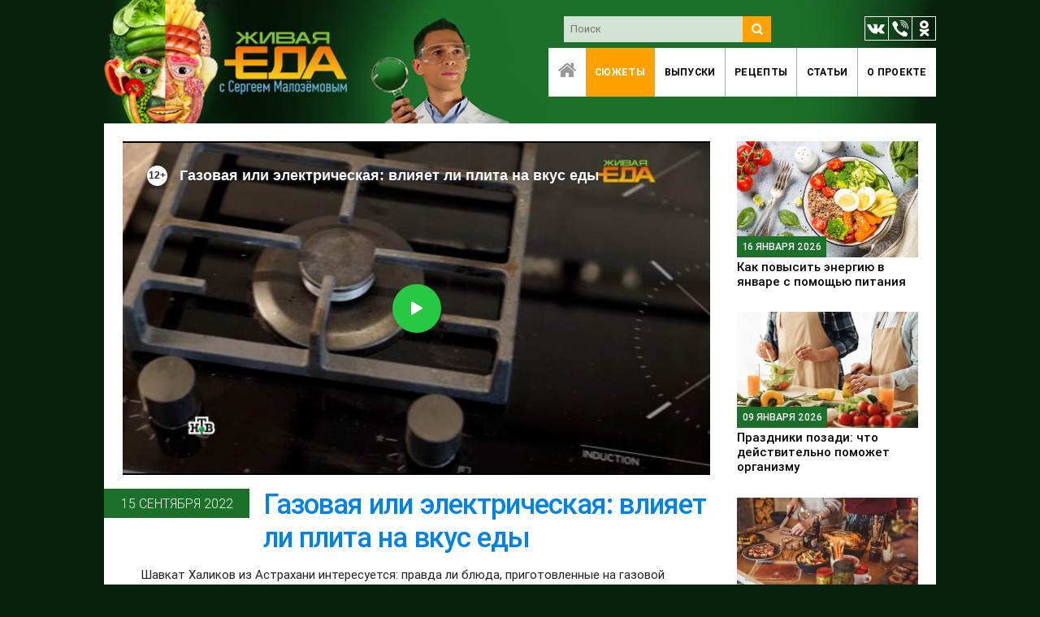

--- FILE ---
content_type: text/html; charset=utf-8
request_url: https://eda.show/gazovaia-ili-eliektrichieskaia-vliiaiet-li-plita-na-vkus-iedy/
body_size: 7152
content:
<!DOCTYPE html>
<html>
<head>
  <meta charset="utf-8">
<meta http-equiv="X-UA-Compatible" content="IE=edge"/>
<meta name='yandex-verification' content='57e770c2f406c980'/>
<meta name="yandex-verification" content="c65975f6bbb97bbe" />
<meta name="google-site-verification" content="Mwd6_2L4r9E0QpPySFJVSKxOcQc2j6IlJj6KzfPMOUY"/>
<meta name="HandheldFriendly" content="True"/>
<meta name="viewport" content="width=device-width, initial-scale=1.0, maximum-scale=1.0, user-scalable=no"/>
<link rel="shortcut icon" href="https://eda.show/assets/img/meta/favicon.ico" type="image/x-icon"/>
<link rel="apple-touch-icon" sizes="57x57" href="https://eda.show/assets/img/meta/apple-touch-icon-57x57.png">
<link rel="apple-touch-icon" sizes="60x60" href="https://eda.show/assets/img/meta/apple-touch-icon-60x60.png">
<link rel="apple-touch-icon" sizes="72x72" href="https://eda.show/assets/img/meta/apple-touch-icon-72x72.png">
<link rel="apple-touch-icon" sizes="76x76" href="https://eda.show/assets/img/meta/apple-touch-icon-76x76.png">
<link rel="apple-touch-icon" sizes="114x114" href="https://eda.show/assets/img/meta/apple-touch-icon-114x114.png">
<link rel="apple-touch-icon" sizes="120x120" href="https://eda.show/assets/img/meta/apple-touch-icon-120x120.png">
<link rel="apple-touch-icon" sizes="144x144" href="https://eda.show/assets/img/meta/apple-touch-icon-144x144.png">
<link rel="apple-touch-icon" sizes="152x152" href="https://eda.show/assets/img/meta/apple-touch-icon-152x152.png">
<link rel="apple-touch-icon" sizes="180x180" href="https://eda.show/assets/img/meta/apple-touch-icon-180x180.png">
<link rel="icon" type="image/png" href="https://eda.show/assets/img/meta/favicon-16x16.png" sizes="16x16">
<link rel="icon" type="image/png" href="https://eda.show/assets/img/meta/favicon-32x32.png" sizes="32x32">
<link rel="icon" type="image/png" href="https://eda.show/assets/img/meta/favicon-96x96.png" sizes="96x96">
<link rel="icon" type="image/png" href="https://eda.show/assets/img/meta/android-chrome-192x192.png" sizes="192x192">
<meta name="msapplication-square70x70logo" content="https://eda.show/assets/img/meta/smalltile.png"/>
<meta name="msapplication-square150x150logo" content="https://eda.show/assets/img/meta/mediumtile.png"/>
<meta name="msapplication-square310x310logo" content="https://eda.show/assets/img/meta/largetile.png"/>
<title>Газовая или электрическая: влияет ли плита на вкус еды</title>
<meta name="description" content="Шавкат Халиков из Астрахани интересуется: правда ли блюда, приготовленные на газовой плите, вкуснее, полезнее, чем те, что сделаны на электрической." />
    <link rel="shortcut icon" href="/favicon.png" type="image/png" />
    <link rel="canonical" href="https://eda.show/gazovaia-ili-eliektrichieskaia-vliiaiet-li-plita-na-vkus-iedy/" />
    <meta name="referrer" content="no-referrer-when-downgrade" />
    
    <meta property="og:site_name" content="Живая еда" />
    <meta property="og:type" content="article" />
    <meta property="og:title" content="Газовая или электрическая: влияет ли плита на вкус еды" />
    <meta property="og:description" content="Шавкат Халиков из Астрахани интересуется: правда ли блюда, приготовленные на газовой плите, вкуснее, полезнее и дольше сохраняются, чем те, что сделаны на электрической. " />
    <meta property="og:url" content="https://eda.show/gazovaia-ili-eliektrichieskaia-vliiaiet-li-plita-na-vkus-iedy/" />
    <meta property="og:image" content="https://eda.show/content/images/2022/09/image--5--1.png" />
    <meta property="article:published_time" content="2022-09-15T09:00:00.000Z" />
    <meta property="article:modified_time" content="2022-09-15T09:00:00.000Z" />
    <meta property="article:tag" content="Сюжеты" />
    
    <meta name="twitter:card" content="summary_large_image" />
    <meta name="twitter:title" content="Газовая или электрическая: влияет ли плита на вкус еды" />
    <meta name="twitter:description" content="Шавкат Халиков из Астрахани интересуется: правда ли блюда, приготовленные на газовой плите, вкуснее, полезнее и дольше сохраняются, чем те, что сделаны на электрической. " />
    <meta name="twitter:url" content="https://eda.show/gazovaia-ili-eliektrichieskaia-vliiaiet-li-plita-na-vkus-iedy/" />
    <meta name="twitter:image" content="https://eda.show/content/images/2022/09/image--5--1.png" />
    <meta name="twitter:label1" content="Written by" />
    <meta name="twitter:data1" content="Алексеева Ксения" />
    <meta name="twitter:label2" content="Filed under" />
    <meta name="twitter:data2" content="Сюжеты" />
    <meta property="og:image:width" content="1920" />
    <meta property="og:image:height" content="1080" />
    
    <script type="application/ld+json">
{
    "@context": "https://schema.org",
    "@type": "Article",
    "publisher": {
        "@type": "Organization",
        "name": "Живая еда",
        "logo": {
            "@type": "ImageObject",
            "url": "https://eda.show/favicon.png",
            "width": 60,
            "height": 60
        }
    },
    "author": {
        "@type": "Person",
        "name": "Алексеева Ксения",
        "url": "https://eda.show/author/alieksieieva/",
        "sameAs": []
    },
    "headline": "Газовая или электрическая: влияет ли плита на вкус еды",
    "url": "https://eda.show/gazovaia-ili-eliektrichieskaia-vliiaiet-li-plita-na-vkus-iedy/",
    "datePublished": "2022-09-15T09:00:00.000Z",
    "dateModified": "2022-09-15T09:00:00.000Z",
    "image": {
        "@type": "ImageObject",
        "url": "https://eda.show/content/images/2022/09/image--5--1.png",
        "width": 1920,
        "height": 1080
    },
    "keywords": "Сюжеты",
    "description": "Шавкат Халиков из Астрахани интересуется: правда ли блюда, приготовленные на газовой плите, вкуснее, полезнее и дольше сохраняются, чем те, что сделаны на электрической. ",
    "mainEntityOfPage": {
        "@type": "WebPage",
        "@id": "https://eda.show/"
    }
}
    </script>

    <meta name="generator" content="Ghost 2.38" />
    <link rel="alternate" type="application/rss+xml" title="Живая еда" href="https://eda.show/rss/" />
  <link rel="stylesheet" href="/assets/css/eda.show.min.css?v=332dbe3e89">
</head>
<body>
<div class="page-container">
  <div class="row nav-bar">
  <div class="maloz">
    <div class="col l5 m4">
      &nbsp;
    </div>
    <div class="col l7 m8 nav-right nav-bar-container hide-on-small-and-down">
      <div class="search-bar">
   <form action="/search" method="get" target="_self" accept-charset="utf-8">
      <input type="hidden" name="searchid" value="2396177"/>
      <input type="hidden" name="l10n" value="ru"/>
      <input type="hidden" name="reqenc" value=""/>
      <ul>
         <li>
            <input type="search" class="search-query" name="text" placeholder="Поиск">
         </li>
         <li>
            <button type="submit" class="search-submit"><i class="fa fa-search"></i></button>
         </li>
      </ul>
   </form>
</div>
      <div class="social-icons">
   <ul>
      <li><a target="_blank" href="http://vk.com/edashow" rel="nofollow"><img src="/assets/img/icon-vk.png"></a></li>
      <li><a target="_blank" href="https://invite.viber.com/?g2=AQAy1L8HTiUYp0tMBzBSvs9lv2EydKp2vkdwArbKil9bRCSY%2BhoOOVAHDS7bSnv0&lang=ru" rel="nofollow"><img src="/assets/img/icon-vb.png"></a></li>
      <li><a target="_blank" href="http://ok.ru/group/53072420339778" rel="nofollow"><img src="/assets/img/icon-ok.png"></a></li>
   </ul>
</div>
<div style="clear: both"></div>
      <nav class="hide-on-small-and-down">
        <ul class="main-menu">
          <li><a href="/" class=" home"><i class="fa fa-home fa-2x"></i></a></li>
          <li><a href="/tag/news" class="active">Сюжеты</a></li>
          <li><a href="/tag/video" class="">Выпуски</a></li>
          <li><a href="/tag/recipe" class="">Рецепты</a></li>
          <li><a href="/tag/article" class="">Статьи</a></li>
          <li><a href="/about" class="">O&nbsp;проекте</a></li>
        </ul>
      </nav>
    </div>
    <div class="col s12">
      <div class="side-menu hide-on-med-and-up">
        <a href="" data-activates="slide-out" class="button-collapse"><i class="fa fa-bars fa-3x"></i></a>
        <ul class="right sub-menu"></ul>
        <ul id="slide-out" class="side-nav">
          <li><a href="/">Главная</a></li>
          <li><a href="/tag/news">Сюжеты</a></li>
          <li><a href="/tag/video">Выпуски</a></li>
          <li><a href="/tag/recipe">Рецепты</a></li>
          <li><a href="/tag/article">Статьи</a></li>
          <li><a href="/about">O&nbsp;проекте</a></li>
          <li class="search-mobile"><div class="search-bar">
   <form action="/search" method="get" target="_self" accept-charset="utf-8">
      <input type="hidden" name="searchid" value="2396177"/>
      <input type="hidden" name="l10n" value="ru"/>
      <input type="hidden" name="reqenc" value=""/>
      <ul>
         <li>
            <input type="search" class="search-query" name="text" placeholder="Поиск">
         </li>
         <li>
            <button type="submit" class="search-submit"><i class="fa fa-search"></i></button>
         </li>
      </ul>
   </form>
</div>
</li>
        </ul>
      </div>
    </div>
  </div>
</div>
  <main class="main">
        <div class="row" style="margin: 0">
      <div class="col l9 m8 s12" style="padding: 0">
        <div class="post-view">
          <div class="post-head"><iframe width="640" height="360" src="//www.ntv.ru/embed/2139088?utm_content=novosti" frameborder="0" loading="lazy" allow="autoplay; fullscreen" class="post-head-content"></iframe></div>
          <div class="post-meta">
            <div class="time-wrap"><time>15 сентября 2022</time></div>
            <h1>Газовая или электрическая: влияет ли плита на вкус еды</h1>
          </div>
          <div class="post-content">
            <!--kg-card-begin: html--><html><head></head><body><!--kg-card-end: html--><p>Шавкат Халиков из Астрахани интересуется: правда ли блюда, приготовленные на газовой плите, вкуснее, полезнее и дольше сохраняются, чем те, что сделаны на электрической. </p><p>Очень интересный вопрос, и любителей именно газовых плит, действительно, немало. Быстрая обжарка, чувствительная регулировка... это особенно ценят в азиатских ресторанах. И, как вот в этом популярном корейском заведении в Москве, предлагают даже самим сварить себе суп: это часть национальной традиции.</p><p>Наш корреспондент Юрий Есин попробовал всё сделать по инструкции. Оказалось, именно газ очень хорошо подходит для такой готовки: он достаточно мощный и позволяет тонко регулировать температуру, ведь ты видишь пламя. Сначала бульон доводят до кипения на сильном огне, затем продолжают на среднем, чтобы не переварить овощи. Мясо же отправляется в суп в последнюю очередь, иначе станет жёстким. Тем, кто неуверенно чувствует себя в роли повара, конечно, помогает официант.</p><p>Друг нашей программы, шеф-повар Антон Калер дома тоже использует газ — любит, например, подолгу томить на нём свою фирменную говядину по-бургундски.</p><p>Но есть у Антона и электрические индукционные конфорки. У них своё преимущество – мощный моментальный нагрев. Электромагнитное поле от катушки действует напрямую на посуду из материалов, которые хорошо магнитятся – чугуна, нержавеющей и эмалированной стали, а варочная поверхность при этом нагревается минимально. Именно поэтому индукцию любят и на кухнях ресторанов – даже в корейском, где гости готовят суп на газовых плитках. Преимущества и недостатки разных видов плит Антон показывает, готовя одни и те же три блюда на газу, индукции и простом электричестве.</p><p>Мы сварили на трёх разных плитах овсяную кашу, приготовили овощное рагу и пожарили стейки. Самой неудобной шеф признал, конечно, простую электрическую.</p><p>В случае с кашами победил газ! А что с другими блюдами? Например, бытует мнение, будто на электричестве невозможно приготовить овощи так, чтобы они остались хрустящими. Она долго нагревается и остывает — утреннюю кашу устанешь ждать, и велик риск любое обжаривание превратить в тушение. Хотя тут надо просто разогревать как следует! И индикаторами могут послужить лук и чеснок — они начнут характерно шкворчать, когда посуда наберёт нужную температуру.</p><p>По вкусу овощное рагу получилось удачным на всех плитах. Да и стейки, приготовленные умелыми руками Антона, на хорошо разогретой сковороде, тоже были что надо: мягкие, сочные, с хрустящей корочкой. Хотя поначалу мясо с индукционной плиты показалось нам подозрительным.</p><!--kg-card-begin: hr--><hr><!--kg-card-end: hr--><p>Благодарим наших друзей и партнёров за помощь в создании сюжета:</p><p>Популярный ресторан корейской кухни “<a href="https://kimchicafe.ru/" rel="nofollow">Кимчи</a>”, за помощь в организации и участие в съёмках. </p><!--kg-card-begin: image--><figure class="kg-card kg-image-card"><img src="https://eda.show/content/images/2022/09/---------_-----_.png" class="kg-image"></figure><!--kg-card-end: image--><p>Постоянного эксперта и друга нашей программы шеф-повара <a href="https://vk.com/chef_kaler" rel="nofollow">Антона Калера</a>, за участие в эксперименте и многочисленные консультации.</p><!--kg-card-begin: image--><figure class="kg-card kg-image-card"><img src="https://eda.show/content/images/2022/09/-----------.png" class="kg-image"></figure><!--kg-card-end: image--></body></html>
          </div>
        </div>
      </div>
      <div class="col l3 m4 s12">
        <div class="sidebar">
      <div class="article news">
        <a href="/kak-povysit-enierghiiu-v-ianvarie-s-pomoshchiu-pitaniia/" class="">
          <div class="cover "
               data-videocover="https://eda.show/content/images/2026/01/1-1.jpeg"
               style="background-image: url('https://eda.show/content/images/2026/01/1-1.jpeg')">
            <time>16 января 2026</time>
          </div>
          <h3>Как повысить энергию в январе с помощью питания</h3>
        </a>
      </div>
      <div class="article news">
        <a href="/prazdniki-pozadi-chto-dieistvitielno-pomozhiet-orghanizmu/" class="">
          <div class="cover "
               data-videocover="https://eda.show/content/images/2025/12/------------------9-.jpeg"
               style="background-image: url('https://eda.show/content/images/2025/12/------------------9-.jpeg')">
            <time>09 января 2026</time>
          </div>
          <h3>Праздники позади: что действительно поможет организму</h3>
        </a>
      </div>
      <div class="article news">
        <a href="/top-5-produktov-kotoryie-pomoghut-vosstanovitsia-poslie-prazdnichnogho-stola/" class="">
          <div class="cover "
               data-videocover="https://eda.show/content/images/2025/12/------------------4-.jpeg"
               style="background-image: url('https://eda.show/content/images/2025/12/------------------4-.jpeg')">
            <time>02 января 2026</time>
          </div>
          <h3>ТОП-5 продуктов, которые помогут восстановиться после праздничного стола</h3>
        </a>
      </div>
      <div class="article news">
        <a href="/ieda-ot-27-diekabria-2025-zastolnyie-traditsii-riealnyie-vried-i-polza-maionieza-samyie-sladkiie-i-aromatnyie-mandariny/" class="">
          <div class="cover "
               data-videocover="https://eda.show/content/images/2025/12/image001-2.jpg"
               style="background-image: url('https://eda.show/content/images/2025/12/image001-2.jpg')">
            <time>27 декабря 2025</time>
          </div>
          <h3>«Еда» от 27 декабря 2025: застольные традиции, реальные вред и польза майонеза, самые сладкие и ароматные мандарины</h3>
        </a>
      </div>
      <div class="article news">
        <a href="/zadaitie-svoi-vopros-zdies/" class="">
          <div class="cover "
               data-videocover="https://eda.show/content/images/2020/01/Screen-Shot-2020-01-28-at-16.41.01_copy.jpeg"
               style="background-image: url('https://eda.show/content/images/2020/01/Screen-Shot-2020-01-28-at-16.41.01_copy.jpeg')">
            <time>27 декабря 2025</time>
          </div>
          <h3>Задайте свой вопрос Сергею Малозёмову здесь!</h3>
        </a>
      </div>
</div>
&nbsp;
      </div>
    </div>

  </main>
  <footer class="page-footer">
  <div class="row nav">
    <div class="col l2 m4 s6">
      <header class="logo"><a href="/"><img src="/assets/img/logo-bottom.png" class="responsive-img"></a></header>
    </div>
    <div class="col l7">
      <nav class="hide-on-med-and-down">
        <ul class="main-menu">
          <li><a href="/" class=" home"><i class="fa fa-home fa-2x"></i></a></li>
          <li><a href="/tag/news">Сюжеты</a></li>
          <li><a href="/tag/video">Выпуски</a></li>
          <li><a href="/tag/recipe">Рецепты</a></li>
          <li><a href="/about">O&nbsp;проекте</a></li>
        </ul>
      </nav>
    </div>
    <div class="col l3  m8 s6">
      <div class="social-icons">
   <ul>
      <li><a target="_blank" href="http://vk.com/edashow" rel="nofollow"><img src="/assets/img/icon-vk.png"></a></li>
      <li><a target="_blank" href="https://invite.viber.com/?g2=AQAy1L8HTiUYp0tMBzBSvs9lv2EydKp2vkdwArbKil9bRCSY%2BhoOOVAHDS7bSnv0&lang=ru" rel="nofollow"><img src="/assets/img/icon-vb.png"></a></li>
      <li><a target="_blank" href="http://ok.ru/group/53072420339778" rel="nofollow"><img src="/assets/img/icon-ok.png"></a></li>
   </ul>
      <br>

      <p class="email">
         <a href="mailto:info@eda.show" class="email">info@eda.show</a>
         <br>
         <a href="mailto:adv@teleshow.media" class="email">adv@teleshow.media</a>
      </p>
</div>
<div style="clear: both"></div>
    </div>
  </div>
  <div class="footer-copyright">
    © 2013–2026, ООО&nbsp;«СТВ»
  </div>
</footer>
</div>
<script src="/assets/js/eda.show.min.js?v=332dbe3e89"></script>
<!-- Google Analytics code -->
<script>
  (function(i,s,o,g,r,a,m){i['GoogleAnalyticsObject']=r;i[r]=i[r]||function(){
        (i[r].q=i[r].q||[]).push(arguments)},i[r].l=1*new Date();a=s.createElement(o),
      m=s.getElementsByTagName(o)[0];a.async=1;a.src=g;m.parentNode.insertBefore(a,m)
  })(window,document,'script','//www.google-analytics.com/analytics.js','ga');

  ga('create', 'UA-66627989-2', 'auto');
  ga('send', 'pageview');

</script>
<!-- /Google Analytics code -->
<!-- Yandex.Metrika counter --> <script type="text/javascript" > (function (d, w, c) { (w[c] = w[c] || []).push(function() { try { w.yaCounter35702500 = new Ya.Metrika2({ id:35702500, clickmap:true, trackLinks:true, accurateTrackBounce:true, webvisor:true }); } catch(e) { } }); var n = d.getElementsByTagName("script")[0], s = d.createElement("script"), f = function () { n.parentNode.insertBefore(s, n); }; s.type = "text/javascript"; s.async = true; s.src = "https://mc.yandex.ru/metrika/tag.js"; if (w.opera == "[object Opera]") { d.addEventListener("DOMContentLoaded", f, false); } else { f(); } })(document, window, "yandex_metrika_callbacks2"); </script> <noscript><div><img src="https://mc.yandex.ru/watch/35702500" style="position:absolute; left:-9999px;" alt="" /></div></noscript> <!-- /Yandex.Metrika counter -->

</body>
</html>


--- FILE ---
content_type: text/html
request_url: https://tns-counter.ru/nc01a**R%3Eundefined*ntv/ru/UTF-8/tmsec=ntv/731826782***
body_size: 16
content:
67C67518696BB4EDG1768666349:67C67518696BB4EDG1768666349

--- FILE ---
content_type: text/xml; charset=UTF-8
request_url: https://stat.ntv.ru/ads/getVideo?from=da
body_size: 2618
content:
<?xml version="1.0" encoding="UTF-8"?>
<VAST version="2.0" xmlns:xsi="http://www.w3.org/2001/XMLSchema-instance" xsi:noNamespaceSchemaLocation="vast.xsd" >
  <Ad id="2174543">
    <InLine>
       <AdSystem>Ntv.Ru advertising system with Ponkin Extensions</AdSystem>
       <AdTitle>Ntv.Ru</AdTitle>
         <Error><![CDATA[https://stat.ntv.ru/ads/?a=error&t=video&hash=2174543.1768666350449.86731BE9.I1oscsJkT4pAXZ8Jgj6OfUGgkGk]]></Error>
         <Impression><![CDATA[https://stat.ntv.ru/ads/?a=impression&t=video&hash=2174543.1768666350449.86731BE9.I1oscsJkT4pAXZ8Jgj6OfUGgkGk]]></Impression>
         <Creatives>
             <Creative>
                 <Linear skipoffset="00:00:01">
                     <Duration>00:00:56</Duration>
                     <TrackingEvents></TrackingEvents>
                     <AdParameters></AdParameters>
                     <VideoClicks>
                         <ClickThrough><![CDATA[https://www.ntv.ru/serial/Bezsonov/issues/96480?from=promo]]></ClickThrough>
                         <ClickTracking><![CDATA[https://stat.ntv.ru/ads/?a=click&t=video&hash=2174543.1768666350449.86731BE9.I1oscsJkT4pAXZ8Jgj6OfUGgkGk]]></ClickTracking>
                     </VideoClicks>
                     <MediaFiles>
                        <MediaFile id="1" delivery="progressive" type="video/mp4" bitrate="" maintainAspectRatio="true" scalable="true" width="640" height="360">
                        <![CDATA[https://cdn2-vod-mp4.ntv.ru/promo/2025/20251218/BEZSONOV_OBSHCH___3_16__efir_16_01_PN_20_00_HD_Hr_1_min_hq_bez_hvosta_lo.mp4?e=1768752750&md5=fqgJp8FQJwrnwa2uscRuyg]]>
                        </MediaFile>
                     </MediaFiles>
                 </Linear>
             </Creative>
         </Creatives>
         <Extensions>
            <Extension type="startTime"><![CDATA[00:00]]></Extension>
            <Extension type="skipTime"><![CDATA[00:01]]></Extension>
            <Extension type="linkTxt"><![CDATA[&#1087;&#1077;&#1088;&#1077;&#1081;&#1090;&#1080; &#1087;&#1086; &#1089;&#1089;&#1099;&#1083;&#1082;&#1077;]]></Extension>
            <Extension type="isClickable"><![CDATA[1]]></Extension>
            <Extension type="addClick">
            <![CDATA[https://stat.ntv.ru/ads/?a=click&t=video&hash=2174543.1768666350449.86731BE9.I1oscsJkT4pAXZ8Jgj6OfUGgkGk]]>
            </Extension>
            <Extension type="controls">
                    <control id="adlabel" layout="1"/>
                    <control id="countdown" layout="1"/>
                    <control id="soundbtn" layout="1"/>
                    <control id="timeline" layout="1"/>
            </Extension>
         </Extensions> 
     </InLine>
  </Ad>
</VAST>


--- FILE ---
content_type: text/plain
request_url: https://www.google-analytics.com/j/collect?v=1&_v=j102&a=526831428&t=pageview&_s=1&dl=https%3A%2F%2Feda.show%2Fgazovaia-ili-eliektrichieskaia-vliiaiet-li-plita-na-vkus-iedy%2F&ul=en-us%40posix&dt=%D0%93%D0%B0%D0%B7%D0%BE%D0%B2%D0%B0%D1%8F%20%D0%B8%D0%BB%D0%B8%20%D1%8D%D0%BB%D0%B5%D0%BA%D1%82%D1%80%D0%B8%D1%87%D0%B5%D1%81%D0%BA%D0%B0%D1%8F%3A%20%D0%B2%D0%BB%D0%B8%D1%8F%D0%B5%D1%82%20%D0%BB%D0%B8%20%D0%BF%D0%BB%D0%B8%D1%82%D0%B0%20%D0%BD%D0%B0%20%D0%B2%D0%BA%D1%83%D1%81%20%D0%B5%D0%B4%D1%8B&sr=1280x720&vp=1280x720&_u=IEBAAEABAAAAACAAI~&jid=1599346282&gjid=490853051&cid=1088499289.1768666343&tid=UA-66627989-2&_gid=2108996920.1768666343&_r=1&_slc=1&z=1741652755
body_size: -448
content:
2,cG-828457HQX2